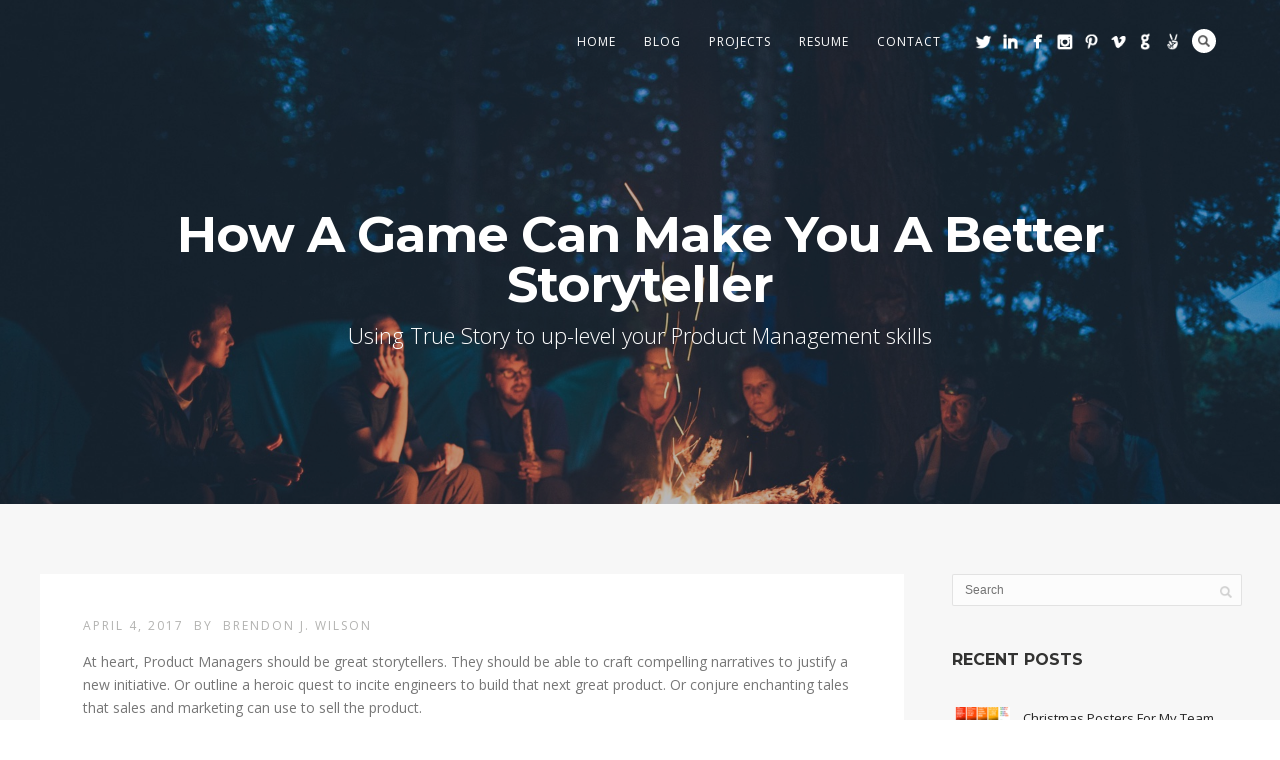

--- FILE ---
content_type: text/html; charset=UTF-8
request_url: https://www.brendonwilson.com/blog/2017/04/04/how-a-game-can-make-you-a-better-storyteller/comment-page-1/
body_size: 16658
content:
<!DOCTYPE html>
<html lang="en-US">
<head>
<meta http-equiv="Content-Type" content="text/html; charset=UTF-8" />

<!-- facebook meta tag for image -->
<meta property="og:image" content="https://www.brendonwilson.com/wp-content/uploads/2017/03/truestory-cover.jpeg"/>
<!-- Google+ meta tag for image -->
<meta itemprop="image" content="https://www.brendonwilson.com/wp-content/uploads/2017/03/truestory-cover.jpeg">


<!-- Mobile Devices Viewport Resset-->
<meta name="viewport" content="width=device-width, initial-scale=1.0, maximum-scale=1">
<meta name="apple-mobile-web-app-capable" content="yes">
<!-- <meta name="viewport" content="initial-scale=1.0, user-scalable=1" /> -->





<link rel="alternate" type="application/rss+xml" title="www.brendonwilson.com RSS" href="https://www.brendonwilson.com/feed/" />
<link rel="pingback" href="https://www.brendonwilson.com/xmlrpc.php" />
<link rel="shortcut icon" type="image/x-icon" href="https://www.brendonwilson.com/wp-content/uploads/2015/03/favicon.ico" />

<!--[if lt IE 9]>
<script src="https://www.brendonwilson.com/wp-content/themes/thestory/js/html5shiv.js"></script>
<![endif]-->

<title>How A Game Can Make You A Better Storyteller | www.brendonwilson.com</title>
<meta name='robots' content='max-image-preview:large' />
	<style>img:is([sizes="auto" i], [sizes^="auto," i]) { contain-intrinsic-size: 3000px 1500px }</style>
	<link rel='dns-prefetch' href='//www.youtube.com' />
<link rel='dns-prefetch' href='//www.googletagmanager.com' />
<link rel='dns-prefetch' href='//fonts.googleapis.com' />
<link rel="alternate" type="application/rss+xml" title="www.brendonwilson.com &raquo; Feed" href="https://www.brendonwilson.com/feed/" />
<link rel="alternate" type="application/rss+xml" title="www.brendonwilson.com &raquo; Comments Feed" href="https://www.brendonwilson.com/comments/feed/" />
<link rel="alternate" type="application/rss+xml" title="www.brendonwilson.com &raquo; How A Game Can Make You A Better Storyteller Comments Feed" href="https://www.brendonwilson.com/blog/2017/04/04/how-a-game-can-make-you-a-better-storyteller/feed/" />
<script type="text/javascript">
/* <![CDATA[ */
window._wpemojiSettings = {"baseUrl":"https:\/\/s.w.org\/images\/core\/emoji\/15.0.3\/72x72\/","ext":".png","svgUrl":"https:\/\/s.w.org\/images\/core\/emoji\/15.0.3\/svg\/","svgExt":".svg","source":{"concatemoji":"https:\/\/www.brendonwilson.com\/wp-includes\/js\/wp-emoji-release.min.js?ver=6.7.1"}};
/*! This file is auto-generated */
!function(i,n){var o,s,e;function c(e){try{var t={supportTests:e,timestamp:(new Date).valueOf()};sessionStorage.setItem(o,JSON.stringify(t))}catch(e){}}function p(e,t,n){e.clearRect(0,0,e.canvas.width,e.canvas.height),e.fillText(t,0,0);var t=new Uint32Array(e.getImageData(0,0,e.canvas.width,e.canvas.height).data),r=(e.clearRect(0,0,e.canvas.width,e.canvas.height),e.fillText(n,0,0),new Uint32Array(e.getImageData(0,0,e.canvas.width,e.canvas.height).data));return t.every(function(e,t){return e===r[t]})}function u(e,t,n){switch(t){case"flag":return n(e,"\ud83c\udff3\ufe0f\u200d\u26a7\ufe0f","\ud83c\udff3\ufe0f\u200b\u26a7\ufe0f")?!1:!n(e,"\ud83c\uddfa\ud83c\uddf3","\ud83c\uddfa\u200b\ud83c\uddf3")&&!n(e,"\ud83c\udff4\udb40\udc67\udb40\udc62\udb40\udc65\udb40\udc6e\udb40\udc67\udb40\udc7f","\ud83c\udff4\u200b\udb40\udc67\u200b\udb40\udc62\u200b\udb40\udc65\u200b\udb40\udc6e\u200b\udb40\udc67\u200b\udb40\udc7f");case"emoji":return!n(e,"\ud83d\udc26\u200d\u2b1b","\ud83d\udc26\u200b\u2b1b")}return!1}function f(e,t,n){var r="undefined"!=typeof WorkerGlobalScope&&self instanceof WorkerGlobalScope?new OffscreenCanvas(300,150):i.createElement("canvas"),a=r.getContext("2d",{willReadFrequently:!0}),o=(a.textBaseline="top",a.font="600 32px Arial",{});return e.forEach(function(e){o[e]=t(a,e,n)}),o}function t(e){var t=i.createElement("script");t.src=e,t.defer=!0,i.head.appendChild(t)}"undefined"!=typeof Promise&&(o="wpEmojiSettingsSupports",s=["flag","emoji"],n.supports={everything:!0,everythingExceptFlag:!0},e=new Promise(function(e){i.addEventListener("DOMContentLoaded",e,{once:!0})}),new Promise(function(t){var n=function(){try{var e=JSON.parse(sessionStorage.getItem(o));if("object"==typeof e&&"number"==typeof e.timestamp&&(new Date).valueOf()<e.timestamp+604800&&"object"==typeof e.supportTests)return e.supportTests}catch(e){}return null}();if(!n){if("undefined"!=typeof Worker&&"undefined"!=typeof OffscreenCanvas&&"undefined"!=typeof URL&&URL.createObjectURL&&"undefined"!=typeof Blob)try{var e="postMessage("+f.toString()+"("+[JSON.stringify(s),u.toString(),p.toString()].join(",")+"));",r=new Blob([e],{type:"text/javascript"}),a=new Worker(URL.createObjectURL(r),{name:"wpTestEmojiSupports"});return void(a.onmessage=function(e){c(n=e.data),a.terminate(),t(n)})}catch(e){}c(n=f(s,u,p))}t(n)}).then(function(e){for(var t in e)n.supports[t]=e[t],n.supports.everything=n.supports.everything&&n.supports[t],"flag"!==t&&(n.supports.everythingExceptFlag=n.supports.everythingExceptFlag&&n.supports[t]);n.supports.everythingExceptFlag=n.supports.everythingExceptFlag&&!n.supports.flag,n.DOMReady=!1,n.readyCallback=function(){n.DOMReady=!0}}).then(function(){return e}).then(function(){var e;n.supports.everything||(n.readyCallback(),(e=n.source||{}).concatemoji?t(e.concatemoji):e.wpemoji&&e.twemoji&&(t(e.twemoji),t(e.wpemoji)))}))}((window,document),window._wpemojiSettings);
/* ]]> */
</script>
<style id='wp-emoji-styles-inline-css' type='text/css'>

	img.wp-smiley, img.emoji {
		display: inline !important;
		border: none !important;
		box-shadow: none !important;
		height: 1em !important;
		width: 1em !important;
		margin: 0 0.07em !important;
		vertical-align: -0.1em !important;
		background: none !important;
		padding: 0 !important;
	}
</style>
<link rel='stylesheet' id='wp-block-library-css' href='https://www.brendonwilson.com/wp-includes/css/dist/block-library/style.min.css?ver=6.7.1' type='text/css' media='all' />
<style id='classic-theme-styles-inline-css' type='text/css'>
/*! This file is auto-generated */
.wp-block-button__link{color:#fff;background-color:#32373c;border-radius:9999px;box-shadow:none;text-decoration:none;padding:calc(.667em + 2px) calc(1.333em + 2px);font-size:1.125em}.wp-block-file__button{background:#32373c;color:#fff;text-decoration:none}
</style>
<style id='global-styles-inline-css' type='text/css'>
:root{--wp--preset--aspect-ratio--square: 1;--wp--preset--aspect-ratio--4-3: 4/3;--wp--preset--aspect-ratio--3-4: 3/4;--wp--preset--aspect-ratio--3-2: 3/2;--wp--preset--aspect-ratio--2-3: 2/3;--wp--preset--aspect-ratio--16-9: 16/9;--wp--preset--aspect-ratio--9-16: 9/16;--wp--preset--color--black: #000000;--wp--preset--color--cyan-bluish-gray: #abb8c3;--wp--preset--color--white: #ffffff;--wp--preset--color--pale-pink: #f78da7;--wp--preset--color--vivid-red: #cf2e2e;--wp--preset--color--luminous-vivid-orange: #ff6900;--wp--preset--color--luminous-vivid-amber: #fcb900;--wp--preset--color--light-green-cyan: #7bdcb5;--wp--preset--color--vivid-green-cyan: #00d084;--wp--preset--color--pale-cyan-blue: #8ed1fc;--wp--preset--color--vivid-cyan-blue: #0693e3;--wp--preset--color--vivid-purple: #9b51e0;--wp--preset--gradient--vivid-cyan-blue-to-vivid-purple: linear-gradient(135deg,rgba(6,147,227,1) 0%,rgb(155,81,224) 100%);--wp--preset--gradient--light-green-cyan-to-vivid-green-cyan: linear-gradient(135deg,rgb(122,220,180) 0%,rgb(0,208,130) 100%);--wp--preset--gradient--luminous-vivid-amber-to-luminous-vivid-orange: linear-gradient(135deg,rgba(252,185,0,1) 0%,rgba(255,105,0,1) 100%);--wp--preset--gradient--luminous-vivid-orange-to-vivid-red: linear-gradient(135deg,rgba(255,105,0,1) 0%,rgb(207,46,46) 100%);--wp--preset--gradient--very-light-gray-to-cyan-bluish-gray: linear-gradient(135deg,rgb(238,238,238) 0%,rgb(169,184,195) 100%);--wp--preset--gradient--cool-to-warm-spectrum: linear-gradient(135deg,rgb(74,234,220) 0%,rgb(151,120,209) 20%,rgb(207,42,186) 40%,rgb(238,44,130) 60%,rgb(251,105,98) 80%,rgb(254,248,76) 100%);--wp--preset--gradient--blush-light-purple: linear-gradient(135deg,rgb(255,206,236) 0%,rgb(152,150,240) 100%);--wp--preset--gradient--blush-bordeaux: linear-gradient(135deg,rgb(254,205,165) 0%,rgb(254,45,45) 50%,rgb(107,0,62) 100%);--wp--preset--gradient--luminous-dusk: linear-gradient(135deg,rgb(255,203,112) 0%,rgb(199,81,192) 50%,rgb(65,88,208) 100%);--wp--preset--gradient--pale-ocean: linear-gradient(135deg,rgb(255,245,203) 0%,rgb(182,227,212) 50%,rgb(51,167,181) 100%);--wp--preset--gradient--electric-grass: linear-gradient(135deg,rgb(202,248,128) 0%,rgb(113,206,126) 100%);--wp--preset--gradient--midnight: linear-gradient(135deg,rgb(2,3,129) 0%,rgb(40,116,252) 100%);--wp--preset--font-size--small: 13px;--wp--preset--font-size--medium: 20px;--wp--preset--font-size--large: 36px;--wp--preset--font-size--x-large: 42px;--wp--preset--font-family--inter: "Inter", sans-serif;--wp--preset--font-family--cardo: Cardo;--wp--preset--spacing--20: 0.44rem;--wp--preset--spacing--30: 0.67rem;--wp--preset--spacing--40: 1rem;--wp--preset--spacing--50: 1.5rem;--wp--preset--spacing--60: 2.25rem;--wp--preset--spacing--70: 3.38rem;--wp--preset--spacing--80: 5.06rem;--wp--preset--shadow--natural: 6px 6px 9px rgba(0, 0, 0, 0.2);--wp--preset--shadow--deep: 12px 12px 50px rgba(0, 0, 0, 0.4);--wp--preset--shadow--sharp: 6px 6px 0px rgba(0, 0, 0, 0.2);--wp--preset--shadow--outlined: 6px 6px 0px -3px rgba(255, 255, 255, 1), 6px 6px rgba(0, 0, 0, 1);--wp--preset--shadow--crisp: 6px 6px 0px rgba(0, 0, 0, 1);}:where(.is-layout-flex){gap: 0.5em;}:where(.is-layout-grid){gap: 0.5em;}body .is-layout-flex{display: flex;}.is-layout-flex{flex-wrap: wrap;align-items: center;}.is-layout-flex > :is(*, div){margin: 0;}body .is-layout-grid{display: grid;}.is-layout-grid > :is(*, div){margin: 0;}:where(.wp-block-columns.is-layout-flex){gap: 2em;}:where(.wp-block-columns.is-layout-grid){gap: 2em;}:where(.wp-block-post-template.is-layout-flex){gap: 1.25em;}:where(.wp-block-post-template.is-layout-grid){gap: 1.25em;}.has-black-color{color: var(--wp--preset--color--black) !important;}.has-cyan-bluish-gray-color{color: var(--wp--preset--color--cyan-bluish-gray) !important;}.has-white-color{color: var(--wp--preset--color--white) !important;}.has-pale-pink-color{color: var(--wp--preset--color--pale-pink) !important;}.has-vivid-red-color{color: var(--wp--preset--color--vivid-red) !important;}.has-luminous-vivid-orange-color{color: var(--wp--preset--color--luminous-vivid-orange) !important;}.has-luminous-vivid-amber-color{color: var(--wp--preset--color--luminous-vivid-amber) !important;}.has-light-green-cyan-color{color: var(--wp--preset--color--light-green-cyan) !important;}.has-vivid-green-cyan-color{color: var(--wp--preset--color--vivid-green-cyan) !important;}.has-pale-cyan-blue-color{color: var(--wp--preset--color--pale-cyan-blue) !important;}.has-vivid-cyan-blue-color{color: var(--wp--preset--color--vivid-cyan-blue) !important;}.has-vivid-purple-color{color: var(--wp--preset--color--vivid-purple) !important;}.has-black-background-color{background-color: var(--wp--preset--color--black) !important;}.has-cyan-bluish-gray-background-color{background-color: var(--wp--preset--color--cyan-bluish-gray) !important;}.has-white-background-color{background-color: var(--wp--preset--color--white) !important;}.has-pale-pink-background-color{background-color: var(--wp--preset--color--pale-pink) !important;}.has-vivid-red-background-color{background-color: var(--wp--preset--color--vivid-red) !important;}.has-luminous-vivid-orange-background-color{background-color: var(--wp--preset--color--luminous-vivid-orange) !important;}.has-luminous-vivid-amber-background-color{background-color: var(--wp--preset--color--luminous-vivid-amber) !important;}.has-light-green-cyan-background-color{background-color: var(--wp--preset--color--light-green-cyan) !important;}.has-vivid-green-cyan-background-color{background-color: var(--wp--preset--color--vivid-green-cyan) !important;}.has-pale-cyan-blue-background-color{background-color: var(--wp--preset--color--pale-cyan-blue) !important;}.has-vivid-cyan-blue-background-color{background-color: var(--wp--preset--color--vivid-cyan-blue) !important;}.has-vivid-purple-background-color{background-color: var(--wp--preset--color--vivid-purple) !important;}.has-black-border-color{border-color: var(--wp--preset--color--black) !important;}.has-cyan-bluish-gray-border-color{border-color: var(--wp--preset--color--cyan-bluish-gray) !important;}.has-white-border-color{border-color: var(--wp--preset--color--white) !important;}.has-pale-pink-border-color{border-color: var(--wp--preset--color--pale-pink) !important;}.has-vivid-red-border-color{border-color: var(--wp--preset--color--vivid-red) !important;}.has-luminous-vivid-orange-border-color{border-color: var(--wp--preset--color--luminous-vivid-orange) !important;}.has-luminous-vivid-amber-border-color{border-color: var(--wp--preset--color--luminous-vivid-amber) !important;}.has-light-green-cyan-border-color{border-color: var(--wp--preset--color--light-green-cyan) !important;}.has-vivid-green-cyan-border-color{border-color: var(--wp--preset--color--vivid-green-cyan) !important;}.has-pale-cyan-blue-border-color{border-color: var(--wp--preset--color--pale-cyan-blue) !important;}.has-vivid-cyan-blue-border-color{border-color: var(--wp--preset--color--vivid-cyan-blue) !important;}.has-vivid-purple-border-color{border-color: var(--wp--preset--color--vivid-purple) !important;}.has-vivid-cyan-blue-to-vivid-purple-gradient-background{background: var(--wp--preset--gradient--vivid-cyan-blue-to-vivid-purple) !important;}.has-light-green-cyan-to-vivid-green-cyan-gradient-background{background: var(--wp--preset--gradient--light-green-cyan-to-vivid-green-cyan) !important;}.has-luminous-vivid-amber-to-luminous-vivid-orange-gradient-background{background: var(--wp--preset--gradient--luminous-vivid-amber-to-luminous-vivid-orange) !important;}.has-luminous-vivid-orange-to-vivid-red-gradient-background{background: var(--wp--preset--gradient--luminous-vivid-orange-to-vivid-red) !important;}.has-very-light-gray-to-cyan-bluish-gray-gradient-background{background: var(--wp--preset--gradient--very-light-gray-to-cyan-bluish-gray) !important;}.has-cool-to-warm-spectrum-gradient-background{background: var(--wp--preset--gradient--cool-to-warm-spectrum) !important;}.has-blush-light-purple-gradient-background{background: var(--wp--preset--gradient--blush-light-purple) !important;}.has-blush-bordeaux-gradient-background{background: var(--wp--preset--gradient--blush-bordeaux) !important;}.has-luminous-dusk-gradient-background{background: var(--wp--preset--gradient--luminous-dusk) !important;}.has-pale-ocean-gradient-background{background: var(--wp--preset--gradient--pale-ocean) !important;}.has-electric-grass-gradient-background{background: var(--wp--preset--gradient--electric-grass) !important;}.has-midnight-gradient-background{background: var(--wp--preset--gradient--midnight) !important;}.has-small-font-size{font-size: var(--wp--preset--font-size--small) !important;}.has-medium-font-size{font-size: var(--wp--preset--font-size--medium) !important;}.has-large-font-size{font-size: var(--wp--preset--font-size--large) !important;}.has-x-large-font-size{font-size: var(--wp--preset--font-size--x-large) !important;}
:where(.wp-block-post-template.is-layout-flex){gap: 1.25em;}:where(.wp-block-post-template.is-layout-grid){gap: 1.25em;}
:where(.wp-block-columns.is-layout-flex){gap: 2em;}:where(.wp-block-columns.is-layout-grid){gap: 2em;}
:root :where(.wp-block-pullquote){font-size: 1.5em;line-height: 1.6;}
</style>
<link rel='stylesheet' id='woocommerce-layout-css' href='https://www.brendonwilson.com/wp-content/plugins/woocommerce/assets/css/woocommerce-layout.css?ver=9.4.3' type='text/css' media='all' />
<link rel='stylesheet' id='woocommerce-smallscreen-css' href='https://www.brendonwilson.com/wp-content/plugins/woocommerce/assets/css/woocommerce-smallscreen.css?ver=9.4.3' type='text/css' media='only screen and (max-width: 768px)' />
<style id='woocommerce-inline-inline-css' type='text/css'>
.woocommerce form .form-row .required { visibility: visible; }
</style>
<link rel='stylesheet' id='wp-syntax-css-css' href='https://www.brendonwilson.com/wp-content/plugins/wp-syntax/css/wp-syntax.css?ver=1.2' type='text/css' media='all' />
<link rel='stylesheet' id='pexeto-font-0-css' href='//fonts.googleapis.com/css?family=Open+Sans%3A400%2C300%2C400italic%2C700&#038;ver=6.7.1' type='text/css' media='all' />
<link rel='stylesheet' id='pexeto-font-1-css' href='//fonts.googleapis.com/css?family=Montserrat%3A400%2C700&#038;ver=6.7.1' type='text/css' media='all' />
<link rel='stylesheet' id='pexeto-pretty-photo-css' href='https://www.brendonwilson.com/wp-content/themes/thestory/css/prettyPhoto.css?ver=1.9.14' type='text/css' media='all' />
<link rel='stylesheet' id='pexeto-woocommerce-css' href='https://www.brendonwilson.com/wp-content/themes/thestory/css/woocommerce.css?ver=1.9.14' type='text/css' media='all' />
<link rel='stylesheet' id='pexeto-stylesheet-css' href='https://www.brendonwilson.com/wp-content/themes/thestory/style.css?ver=1.9.14' type='text/css' media='all' />
<style id='pexeto-stylesheet-inline-css' type='text/css'>
button, .button , input[type="submit"], input[type="button"], 
								#submit, .left-arrow:hover,.right-arrow:hover, .ps-left-arrow:hover, 
								.ps-right-arrow:hover, .cs-arrows:hover,.nivo-nextNav:hover, .nivo-prevNav:hover,
								.scroll-to-top:hover, .services-icon .img-container, .services-thumbnail h3:after,
								.pg-pagination a.current, .pg-pagination a:hover, #content-container .wp-pagenavi span.current, 
								#content-container .wp-pagenavi a:hover, #blog-pagination a:hover,
								.pg-item h2:after, .pc-item h2:after, .ps-icon, .ps-left-arrow:hover, .ps-right-arrow:hover,
								.pc-next:hover, .pc-prev:hover, .pc-wrapper .icon-circle, .pg-item .icon-circle, .qg-img .icon-circle,
								.ts-arrow:hover, .section-light .section-title:before, .section-light2 .section-title:after,
								.section-light-bg .section-title:after, .section-dark .section-title:after,
								.woocommerce .widget_price_filter .ui-slider .ui-slider-range,
								.woocommerce-page .widget_price_filter .ui-slider .ui-slider-range, 
								.controlArrow.prev:hover,.controlArrow.next:hover, .pex-woo-cart-num,
								.woocommerce span.onsale, .woocommerce-page span.onsale.woocommerce nav.woocommerce-pagination ul li span.current, .woocommerce-page nav.woocommerce-pagination ul li span.current,
								.woocommerce #content nav.woocommerce-pagination ul li span.current, .woocommerce-page #content nav.woocommerce-pagination ul li span.current,
								.woocommerce #content nav.woocommerce-pagination ul li span.current, .woocommerce-page #content nav.woocommerce-pagination ul li span.current,
								.woocommerce nav.woocommerce-pagination ul li a:hover, .woocommerce-page nav.woocommerce-pagination ul li a:hover,
								.woocommerce #content nav.woocommerce-pagination ul li a:hover, .woocommerce-page #content nav.woocommerce-pagination ul li a:hover,
								.woocommerce nav.woocommerce-pagination ul li a:focus, .woocommerce-page nav.woocommerce-pagination ul li a:focus,
								.woocommerce #content nav.woocommerce-pagination ul li a:focus, .woocommerce-page #content nav.woocommerce-pagination ul li a:focus,
								.pt-highlight .pt-title{background-color:#208fbe;}a, a:hover, .post-info a:hover, .read-more, .footer-widgets a:hover, .comment-info .reply,
								.comment-info .reply a, .comment-info, .post-title a:hover, .post-tags a, .format-aside aside a:hover,
								.testimonials-details a, .lp-title a:hover, .woocommerce .star-rating, .woocommerce-page .star-rating,
								.woocommerce .star-rating:before, .woocommerce-page .star-rating:before, .tabs .current a,
								#wp-calendar tbody td a, .widget_nav_menu li.current-menu-item > a, .archive-page a:hover, .woocommerce-MyAccount-navigation li.is-active a{color:#208fbe;}.accordion-title.current, .read-more, .bypostauthor, .sticky,
								.pg-cat-filter a.current{border-color:#208fbe;}.pg-element-loading .icon-circle:after{border-top-color:#208fbe;}#logo-container img{width:200px; }.widget_twitter div {
	padding:0;
}

.widget_twitter .twitter-avatar {
	margin-bottom:10px;
}

.widget_twitter ul li {
	margin-bottom:5px;
}

.widget_twitter .follow-button,
.widget_twitter .xavisys-link {
	margin:0 10px 10px 25px;
}

.widget_twitter .entry-meta {
	display:block;
	font-size:80%;
}

.widget_twitter .intent-meta a {
	background: url(/wp-content/uploads/blog/everything-spritev2.png); /** from Twitter resources */
	display: inline-block;
	height: 16px;
	text-indent: -9999px;
	width: 16px;
}
.widget_twitter .intent-meta a.in-reply-to {
	background-position: 0 center;
}
.widget_twitter .intent-meta a:hover.in-reply-to {
	background-position: -16px center;
}
.widget_twitter .intent-meta a.favorite {
	background-position: -32px center;
}
.widget_twitter .intent-meta a:hover.favorite {
	background-position: -48px center;
}
.widget_twitter .intent-meta a.retweet {
	background-position: -80px center;
}
.widget_twitter .intent-meta a:hover.retweet {
	background-position: -96px center;
}

</style>
<!--[if lte IE 8]>
<link rel='stylesheet' id='pexeto-ie8-css' href='https://www.brendonwilson.com/wp-content/themes/thestory/css/style_ie8.css?ver=1.9.14' type='text/css' media='all' />
<![endif]-->
<link rel='stylesheet' id='wp-pagenavi-css' href='https://www.brendonwilson.com/wp-content/plugins/wp-pagenavi/pagenavi-css.css?ver=2.70' type='text/css' media='all' />
<script type="text/javascript" src="https://www.brendonwilson.com/wp-includes/js/jquery/jquery.min.js?ver=3.7.1" id="jquery-core-js"></script>
<script type="text/javascript" src="https://www.brendonwilson.com/wp-includes/js/jquery/jquery-migrate.min.js?ver=3.4.1" id="jquery-migrate-js"></script>
<script type="text/javascript" src="https://www.brendonwilson.com/wp-content/plugins/woocommerce/assets/js/jquery-blockui/jquery.blockUI.min.js?ver=2.7.0-wc.9.4.3" id="jquery-blockui-js" defer="defer" data-wp-strategy="defer"></script>
<script type="text/javascript" id="wc-add-to-cart-js-extra">
/* <![CDATA[ */
var wc_add_to_cart_params = {"ajax_url":"\/wp-admin\/admin-ajax.php","wc_ajax_url":"\/?wc-ajax=%%endpoint%%","i18n_view_cart":"View cart","cart_url":"https:\/\/www.brendonwilson.com","is_cart":"","cart_redirect_after_add":"no"};
/* ]]> */
</script>
<script type="text/javascript" src="https://www.brendonwilson.com/wp-content/plugins/woocommerce/assets/js/frontend/add-to-cart.min.js?ver=9.4.3" id="wc-add-to-cart-js" defer="defer" data-wp-strategy="defer"></script>
<script type="text/javascript" src="https://www.brendonwilson.com/wp-content/plugins/woocommerce/assets/js/js-cookie/js.cookie.min.js?ver=2.1.4-wc.9.4.3" id="js-cookie-js" defer="defer" data-wp-strategy="defer"></script>
<script type="text/javascript" id="woocommerce-js-extra">
/* <![CDATA[ */
var woocommerce_params = {"ajax_url":"\/wp-admin\/admin-ajax.php","wc_ajax_url":"\/?wc-ajax=%%endpoint%%"};
/* ]]> */
</script>
<script type="text/javascript" src="https://www.brendonwilson.com/wp-content/plugins/woocommerce/assets/js/frontend/woocommerce.min.js?ver=9.4.3" id="woocommerce-js" defer="defer" data-wp-strategy="defer"></script>

<!-- Google tag (gtag.js) snippet added by Site Kit -->

<!-- Google Analytics snippet added by Site Kit -->
<script type="text/javascript" src="https://www.googletagmanager.com/gtag/js?id=GT-WVJGWX5" id="google_gtagjs-js" async></script>
<script type="text/javascript" id="google_gtagjs-js-after">
/* <![CDATA[ */
window.dataLayer = window.dataLayer || [];function gtag(){dataLayer.push(arguments);}
gtag("set","linker",{"domains":["www.brendonwilson.com"]});
gtag("js", new Date());
gtag("set", "developer_id.dZTNiMT", true);
gtag("config", "GT-WVJGWX5");
/* ]]> */
</script>

<!-- End Google tag (gtag.js) snippet added by Site Kit -->
<link rel="https://api.w.org/" href="https://www.brendonwilson.com/wp-json/" /><link rel="alternate" title="JSON" type="application/json" href="https://www.brendonwilson.com/wp-json/wp/v2/posts/1792" /><link rel="EditURI" type="application/rsd+xml" title="RSD" href="https://www.brendonwilson.com/xmlrpc.php?rsd" />
<meta name="generator" content="WordPress 6.7.1" />
<meta name="generator" content="WooCommerce 9.4.3" />
<link rel="canonical" href="https://www.brendonwilson.com/blog/2017/04/04/how-a-game-can-make-you-a-better-storyteller/comment-page-1/#comments" />
<link rel='shortlink' href='https://www.brendonwilson.com/?p=1792' />
<link rel="alternate" title="oEmbed (JSON)" type="application/json+oembed" href="https://www.brendonwilson.com/wp-json/oembed/1.0/embed?url=https%3A%2F%2Fwww.brendonwilson.com%2Fblog%2F2017%2F04%2F04%2Fhow-a-game-can-make-you-a-better-storyteller%2F" />
<link rel="alternate" title="oEmbed (XML)" type="text/xml+oembed" href="https://www.brendonwilson.com/wp-json/oembed/1.0/embed?url=https%3A%2F%2Fwww.brendonwilson.com%2Fblog%2F2017%2F04%2F04%2Fhow-a-game-can-make-you-a-better-storyteller%2F&#038;format=xml" />
<meta name="generator" content="Site Kit by Google 1.141.0" /><!-- styles for Simple Google Map -->
<style type='text/css'>
#SGM {width:100%; height:300px;}#SGM .infoWindow {line-height:13px; font-size:10px;}#SGM input {margin:4px 4px 0 0; font-size:10px;}#SGM input.text {border:solid 1px #ccc; background-color:#fff; padding:2px;}
</style>
<!-- end styles for Simple Google Map -->
	<noscript><style>.woocommerce-product-gallery{ opacity: 1 !important; }</style></noscript>
	<style type="text/css">.recentcomments a{display:inline !important;padding:0 !important;margin:0 !important;}</style><style class='wp-fonts-local' type='text/css'>
@font-face{font-family:Inter;font-style:normal;font-weight:300 900;font-display:fallback;src:url('https://www.brendonwilson.com/wp-content/plugins/woocommerce/assets/fonts/Inter-VariableFont_slnt,wght.woff2') format('woff2');font-stretch:normal;}
@font-face{font-family:Cardo;font-style:normal;font-weight:400;font-display:fallback;src:url('https://www.brendonwilson.com/wp-content/plugins/woocommerce/assets/fonts/cardo_normal_400.woff2') format('woff2');}
</style>

</head>
<body class="post-template-default single single-post postid-1792 single-format-standard theme-thestory woocommerce-no-js fixed-header no-slider no-title icons-style-light large-header parallax-header">
<div id="main-container" >
	<div  class="page-wrapper" >
		<!--HEADER -->
				<div class="header-wrapper" >

		<div class="full-bg-image" style="background-image:url(https://www.brendonwilson.com/wp-content/uploads/2017/03/truestory-cover.jpeg); opacity:0.7; filter: alpha(opacity=70);"></div>		<header id="header">
			<div class="section-boxed section-header">
						<div id="logo-container">
								<a href="https://www.brendonwilson.com/"><img src="https://www.brendonwilson.com/wp-content/uploads/2014/07/logo.png" alt="www.brendonwilson.com" /></a>
			</div>	

			
			<div class="mobile-nav">
				<span class="mob-nav-btn">Menu</span>
			</div>
	 		<nav class="navigation-container">
				<div id="menu" class="nav-menu">
				<ul id="menu-main-menu" class="menu-ul"><li id="menu-item-1363" class="menu-item menu-item-type-custom menu-item-object-custom menu-item-home menu-item-1363"><a href="http://www.brendonwilson.com/">Home</a></li>
<li id="menu-item-1392" class="menu-item menu-item-type-post_type menu-item-object-page menu-item-1392"><a href="https://www.brendonwilson.com/blog/">Blog</a></li>
<li id="menu-item-1644" class="menu-item menu-item-type-post_type menu-item-object-page menu-item-has-children menu-item-1644"><a href="https://www.brendonwilson.com/projects/">Projects</a>
<ul class="sub-menu">
	<li id="menu-item-1718" class="menu-item menu-item-type-post_type menu-item-object-page menu-item-1718"><a href="https://www.brendonwilson.com/projects/pgp-global-directory-opensearch-plugin/">OpenPGP Search</a></li>
	<li id="menu-item-1727" class="menu-item menu-item-type-post_type menu-item-object-page menu-item-1727"><a href="https://www.brendonwilson.com/projects/barcode-recognition/">Scannerfly</a></li>
	<li id="menu-item-1724" class="menu-item menu-item-type-post_type menu-item-object-page menu-item-1724"><a href="https://www.brendonwilson.com/projects/scalemaster/">ScaleMaster</a></li>
	<li id="menu-item-1645" class="menu-item menu-item-type-post_type menu-item-object-page menu-item-1645"><a href="https://www.brendonwilson.com/projects/jxta-book/">JXTA Book</a></li>
	<li id="menu-item-1646" class="menu-item menu-item-type-post_type menu-item-object-page menu-item-1646"><a href="https://www.brendonwilson.com/projects/remote/">Robot Simulator</a></li>
	<li id="menu-item-1647" class="menu-item menu-item-type-post_type menu-item-object-page menu-item-1647"><a href="https://www.brendonwilson.com/projects/park-village-people-cd/">Park Village People</a></li>
</ul>
</li>
<li id="menu-item-1379" class="menu-item menu-item-type-post_type menu-item-object-page menu-item-has-children menu-item-1379"><a href="https://www.brendonwilson.com/resume/">Resume</a>
<ul class="sub-menu">
	<li id="menu-item-1650" class="menu-item menu-item-type-custom menu-item-object-custom menu-item-1650"><a href="/wp-content/uploads/resume/BrendonWilsonResume.pdf">Download Resume</a></li>
	<li id="menu-item-1622" class="menu-item menu-item-type-post_type menu-item-object-page menu-item-1622"><a href="https://www.brendonwilson.com/resume/samples/">View Samples</a></li>
</ul>
</li>
<li id="menu-item-1366" class="menu-item menu-item-type-post_type menu-item-object-page menu-item-1366"><a href="https://www.brendonwilson.com/contact/">Contact</a></li>
</ul>				</div>
				
				<div class="header-buttons">
							<div class="pex-woo-cart-btn-wrap">
				<div class="pex-woo-cart-btn ">
					<div class="pex-woo-cart-num" data-num="0">
						0					</div>
				</div>
				<div class="pex-woo-cart-holder">
					<div class="pex-woo-cart">
						

	<p class="woocommerce-mini-cart__empty-message">No products in the cart.</p>


					</div>
				</div>
			</div>
			<div class="header-search">
						<div class="search-wrapper">
	<form role="search" method="get" class="searchform" action="https://www.brendonwilson.com" >
		<input type="text" name="s" class="search-input placeholder"  placeholder="Search" />
		<input type="submit" value="" class="search-button"/>
	</form>
</div>
					<a href="#" class="header-search-btn">Search</a></div>
					<div class="social-profiles"><ul class="social-icons">
		<li>
		<a href="https://twitter.com/brendonjwilson" target="_blank" >
			<div>
				<img src="https://www.brendonwilson.com/wp-content/themes/thestory/images/icons_white/twitter.png" />
			</div>
		</a>
	</li>
		<li>
		<a href="https://www.linkedin.com/in/brendonwilson" target="_blank" >
			<div>
				<img src="https://www.brendonwilson.com/wp-content/themes/thestory/images/icons_white/linkedin.png" />
			</div>
		</a>
	</li>
		<li>
		<a href="http://facebook.com/brendonwilson" target="_blank" >
			<div>
				<img src="https://www.brendonwilson.com/wp-content/themes/thestory/images/icons_white/facebook.png" />
			</div>
		</a>
	</li>
		<li>
		<a href="https://www.instagram.com/brendonjwilson/" target="_blank" >
			<div>
				<img src="https://www.brendonwilson.com/wp-content/themes/thestory/images/icons_white/instagram.png" />
			</div>
		</a>
	</li>
		<li>
		<a href="http://pinterest.com/brendonjwilson/" target="_blank" >
			<div>
				<img src="https://www.brendonwilson.com/wp-content/themes/thestory/images/icons_white/pinterest.png" />
			</div>
		</a>
	</li>
		<li>
		<a href="http://vimeo.com/brendonjwilson" target="_blank" >
			<div>
				<img src="https://www.brendonwilson.com/wp-content/themes/thestory/images/icons_white/vimeo.png" />
			</div>
		</a>
	</li>
		<li>
		<a href="https://github.com/brendonjwilson" target="_blank" >
			<div>
				<img src="https://www.brendonwilson.com/wp-content/themes/thestory/images/icons_white/github.png" />
			</div>
		</a>
	</li>
		<li>
		<a href="https://angel.co/brendonjwilson" target="_blank"  title="AngelList">
			<div>
				<img src="https://www.brendonwilson.com/wp-content/uploads/2017/07/angellist-64-white.png" />
			</div>
		</a>
	</li>
		</ul></div>
					</div>
			</nav>

				
			<div class="clear"></div>       
			<div id="navigation-line"></div>
		</div>
		</header><!-- end #header -->
	<div class="page-title-wrapper"><div class="page-title">
		<div class="content-boxed">
			<h1>How A Game Can Make You A Better Storyteller</h1>
			<span class="page-subtitle">Using True Story to up-level your Product Management skills</span>		</div>
	</div>
</div>

</div>
<div id="content-container" class="content-boxed layout-right">
<div id="content" class="content">
<article id="post-1792" class="blog-single-post theme-post-entry post-1792 post type-post status-publish format-standard has-post-thumbnail hentry category-product-management">


<div class="post-content no-thumbnail">


	<div class="post-info top">
		<span class="post-type-icon-wrap"><span class="post-type-icon"></span></span>
					<span class="post-date">
				<time class="entry-date published" datetime="2017-04-04T12:42:54-07:00">April 4, 2017</time><time class="updated" datetime="2017-04-07T08:37:42-07:00">April 7, 2017</time>				
			</span>	
					<span class="no-caps post-autor vcard author">
				&nbsp;by  
				<a class="url fn n" href="https://www.brendonwilson.com/blog/author/brendon-j-wilson/">
					Brendon J. Wilson				</a>
			</span>
		
			</div>
	<div class="clear"></div>




	<div class="post-content-content">

	<div class="entry-content"><p>At heart, Product Managers should be great storytellers. They should be able to craft compelling narratives to justify a new initiative. Or outline a heroic quest to incite engineers to build that next great product. Or conjure enchanting tales that sales and marketing can use to sell the product.</p>
<p>Not everyone can spin a tale that makes their audience lean forward in anticipation. Storytelling is a muscle, one that requires constant workouts.</p>
<h1>Enter True Story</h1>
<p>A longtime friend, <a href="https://kevnull.com/">Kevin Cheng</a>, introduced me to a card game called <a href="http://truestorytime.org/game/">True Story</a>. On the surface, True Story is an icebreaker game that individuals can use to get to know each other. But, its true purpose is to refine your ability to structure stories in a compelling manner. True Story is a &#8220;head fake&#8221; learning activity like those Randy Pausch detailed in his &#8220;<a href="https://www.youtube.com/watch?v=ji5_MqicxSo">Last Lecture</a>&#8220;:</p>
<blockquote><p>We don’t actually want our kids to learn football. We send our kids out to learn much more important things: teamwork, sportsmanship, perseverance. And these kind of &#8220;head fake&#8221; learnings are absolutely important. You should keep your eye out for them, because they’re everywhere.</p></blockquote>
<h1>Playing the Game</h1>
<p>Each player gets two new cards in each stage of the game, with each card providing a storytelling prompt. Prompts are open-ended, and include koan-like statements, such as:</p>
<blockquote><p>School Days</p>
<p>Lessons learned<br />
Playground is the real classroom<br />
Show’em what you’ve got</p></blockquote>
<p>There are three stages in the game, with each stage building on the prior one. Player get two new cards in each stage, and select one card to use according to the instructions for the stage. Each stage guides players to focus on one component in the structure of a good story:</p>
<ul>
<li><strong>Stage 1:</strong> Players tell a sixty second story to “paint the scene” on a memory inspired by the prompt card. Players describe the sights, sounds, smells, tastes, sensations, and feelings of the memory.</li>
<li><strong>Stage 2:</strong> A three minute story where the player expands a memory into a story. The player begins by setting the scene as in Stage 1. Unlike Stage 1, this story continues until something changes and forces them to react. The change could be something in the storyteller, or the conditions around them. The story comes to a conclusion, but without any reflection.</li>
<li><strong>Stage 3:</strong> A five minute story where the player concludes the story with a self-reflection. Stage 3 builds on Stages 1 and 2, but concludes with the storyteller the meaning of the experience. Ask yourself: what did you learn about yourself or the way the world works?</li>
</ul>
<h1>Observations</h1>
<p>I have players break into groups of three or four to play the game. After each stage, we reconvene to discuss some open-ended questions:</p>
<ul>
<li>What stories or parts of a story did you find especially compelling?</li>
<li>Why was it compelling? What memories or feelings did it evoke?</li>
<li>What unique tricks did a storyteller use to transport you into the setting for their story?</li>
<li>What thoughts did the storyteller evoke as you listened?</li>
</ul>
<p>Stage 1 is the hardest for players to execute. For one thing, telling a story to other people is very personal, even when it’s about the most mundane of topics. Players are vulnerable, nervous about sharing their experiences, and even &#8220;doing it right&#8221;. The room has the same jittery quality of a high school game of &#8220;Truth or Dare&#8221;. Some players will even try to bargain for new cards (&#8220;Oh, I can’t tell a story about this!&#8221;).</p>
<p>Stage 1 is also hard because most people struggle to limit themselves to setting up the story. Players will rush into the thrust of the story without &#8220;setting the stage&#8221; first. This makes life difficult in Stage 2 and 3. When you fail to &#8220;set the stage&#8221;, you end up confusing the audience when you backtrack to fill in the missing context.</p>
<p>Once Stage 1 is over, things get easier. Players have heard some examples from other players, and tend to relax a bit. Despite the slow start in Stage 1, players are enthusiastic to get into the remaining stages of the game. The atmosphere in the room turns positive and collegial. And the volume level definitely goes way up during the following stages.</p>
<p>After the game&#8217;s conclusion, players usually continue to analyze stories long afterwards. Stories are the glue that bind people together, enabling better relationships. If nothing else, playing True Story might help you build a better team.</p>
<h1>Implications for Product Managers</h1>
<p>Product Managers should realize that everything is a story. That new project you want to start? That’s a story. The customer need that you’re trying to convince engineering to address. That’s a story. The messaging you want your sales team to absorb? Story. If you can spin an epic tale, driven only by a two word prompt on a card, you can tell a story about <em>anything</em>.</p>
<p>Of course, the important takeaway is <em>how</em> to tell that story.</p>
<p>Stories have structure: a beginning, a middle, and an ending. Omitting those elements confuses an audience. At best, the audience will do nothing. At worst, they’ll resist your proposals because they can’t figure out what the heck you’re talking about.</p>
<p>Both Product Management and storytelling are exercises in empathy. PMs need empathy for the problems of customers, partners, engineers, and management. Storytellers need empathy for the characters, their struggles, and the listeners. They are two sides of the same coin.</p>
<p>In the world of Product Management, much of the focus these days is on data and analytics. But raw data doesn’t tell you why someone did something. Why did the user click on that? What did they think it would do? Why didn’t they click on that? What&#8217;s going on in their lives? Their minds?</p>
<p>Customer development interviews help people tell their stories to PMs. But as a PM, your job is to synthesize those stories into a compelling narrative to provoke action. Playing True Story will enable you to craft these stories and inspire action.</p>
<h1>Other Sources of Inspiration</h1>
<p>If you’re looking for other sources of storytelling inspiration, check out these podcasts:</p>
<ul>
<li><a href="http://truestorytime.org/">True Story</a></li>
<li><a href="https://themoth.org/podcast">The Moth</a></li>
<li><a href="http://99percentinvisible.org/">99% Invisible</a></li>
<li><a href="http://freakonomics.com/">Freakonomics</a></li>
</ul>
<p>I&#8217;m also a fan of a few writers that do a great job of making business topics compelling to a wide audience. I recommend checking out books written by <a href="https://www.amazon.com/gp/product/1594485380/ref=as_li_tl?ie=UTF8&amp;tag=brendonwilson-20&amp;camp=1789&amp;creative=9325&amp;linkCode=as2&amp;creativeASIN=1594485380&amp;linkId=bda5c8d347fc82648d6c7c8757d08c31">Steve Johnson</a>, <a href="https://www.amazon.com/gp/product/0316017930/ref=as_li_tl?ie=UTF8&amp;tag=brendonwilson-20&amp;camp=1789&amp;creative=9325&amp;linkCode=as2&amp;creativeASIN=0316017930&amp;linkId=b67c4b2db40ed3623105fe6b242f8be3">Malcolm Gladwell</a>, <a href="https://www.amazon.com/gp/product/0393254593/ref=as_li_tl?ie=UTF8&amp;tag=brendonwilson-20&amp;camp=1789&amp;creative=9325&amp;linkCode=as2&amp;creativeASIN=0393254593&amp;linkId=b49c325928128c43a0bdb0dd8512c66e">Michael Lewis</a>. I also recommend <a href="https://www.amazon.com/gp/product/1439156816/ref=as_li_tl?ie=UTF8&amp;tag=brendonwilson-20&amp;camp=1789&amp;creative=9325&amp;linkCode=as2&amp;creativeASIN=1439156816&amp;linkId=97acaa23ddb8f2b45394962c836c9801">Stephen King&#8217;s &#8220;On Writing&#8221;</a> for its strong advice on the craft of writing.</p>
<p>If you’re looking to play the game yourself, see the end of <a href="https://www.slideshare.net/brendonwilson/game-face-hone-your-storytelling-skills">this slide deck for a few example prompt cards</a> for your use. If you need more, why not head over to <a href="http://truestorytime.org/game/">True Story</a> and buy the game?</p>
		</div>
		<div class="clear"></div>
				


	<div class="post-info bottom">
		<span class="post-type-icon-wrap"><span class="post-type-icon"></span></span>
					<span class="no-caps"> 
				in			</span><a href="https://www.brendonwilson.com/blog/category/product-management/" rel="category tag">Product Management</a>	
					<span class="comments-number">
				<a href="https://www.brendonwilson.com/blog/2017/04/04/how-a-game-can-make-you-a-better-storyteller/#comments">
					1				<span class="no-caps">comments</span></a>
			</span>
			</div>
<div class="clear"></div>
</div>
</div>


	<div class="social-share"><div class="share-title">Share</div><ul><li title="Facebook" class="share-item share-fb" data-url="https://www.brendonwilson.com/blog/2017/04/04/how-a-game-can-make-you-a-better-storyteller/" data-type="facebook" data-title="How A Game Can Make You A Better Storyteller"></li><li title="Twitter" class="share-item share-tw" data-url="https://www.brendonwilson.com/blog/2017/04/04/how-a-game-can-make-you-a-better-storyteller/" data-title="How A Game Can Make You A Better Storyteller" data-type="twitter"></li><li title="Google+" class="share-item share-gp" data-url="https://www.brendonwilson.com/blog/2017/04/04/how-a-game-can-make-you-a-better-storyteller/" data-lang="en-US" data-title="How A Game Can Make You A Better Storyteller" data-type="googlePlus"></li><li title="Pinterest" class="share-item share-pn" data-url="https://www.brendonwilson.com/blog/2017/04/04/how-a-game-can-make-you-a-better-storyteller/" data-title="How A Game Can Make You A Better Storyteller" data-media="https://www.brendonwilson.com/wp-content/uploads/2017/03/truestory-cover.jpeg" data-type="pinterest"></li><li title="LinkedIn" class="share-item share-ln" data-url="https://www.brendonwilson.com/blog/2017/04/04/how-a-game-can-make-you-a-better-storyteller/" data-type="linkedin" data-title="How A Game Can Make You A Better Storyteller"></li></ul></div><div class="clear"></div>
<div class="clear"></div>
</article>
<div id="comments">
<h4 class="comments-titile">
	One comment</h4>
<div id="comment-content-container">
<ul class="commentlist">
	<li class="comment even thread-even depth-1">
		<div class="comment-container" id="comment-950700">
			<div class="comment-box">
				<div class="comment-info">
										<span class="coment-autor-name"><cite class="fn">Courtenay Stevens</cite></span>
					<span class="comment-date">May 15, 2017 &nbsp;  </span>
			
					<span class="reply">
						</span>
				</div>	
				<div class="clear"></div>	
				<div class="comment-wrapper">
				<div class="comment-autor"><img alt='' src='https://secure.gravatar.com/avatar/2bcda6d26ee998b418e6bc43b92372f0?s=80&#038;d=mm&#038;r=g' srcset='https://secure.gravatar.com/avatar/2bcda6d26ee998b418e6bc43b92372f0?s=160&#038;d=mm&#038;r=g 2x' class='avatar avatar-80 photo' height='80' width='80' decoding='async'/></div>
											<div class="comment-text"><p>Great blog Brendon; keep writing, I want more!</p>
</div>
										
				</div>
				<div class="clear"></div>
			</div>
		</div>
		</li><!-- #comment-## -->
</ul>
<div class="comment-navigation">
	<div class="alignleft">
			</div>
	<div class="alignright">
			</div>
</div>
	<div id="respond" class="comment-respond">
		<h3 id="reply-title" class="comment-reply-title">Leave a comment</h3><form action="https://www.brendonwilson.com/wp-comments-post.php" method="post" id="commentform" class="comment-form"><div class="double-line"></div><p class="comment-form-comment"><label for="comment">Your comment <span class="required">*</span></label> <textarea id="comment" name="comment" cols="45" rows="8" maxlength="65525" required="required"></textarea></p><p class="comment-form-author"><label for="author">Name <span class="required">*</span></label> <input id="author" name="author" type="text" value="" size="30" maxlength="245" autocomplete="name" required="required" /></p>
<p class="comment-form-email"><label for="email">E-mail <span class="required">*</span></label> <input id="email" name="email" type="text" value="" size="30" maxlength="100" autocomplete="email" required="required" /></p>
<p class="comment-form-url"><label for="url">Website</label> <input id="url" name="url" type="text" value="" size="30" maxlength="200" autocomplete="url" /></p>
<p class="form-submit"><input name="submit" type="submit" id="submit" class="submit" value="Submit comment" /> <input type='hidden' name='comment_post_ID' value='1792' id='comment_post_ID' />
<input type='hidden' name='comment_parent' id='comment_parent' value='0' />
</p><p style="display: none;"><input type="hidden" id="akismet_comment_nonce" name="akismet_comment_nonce" value="912aa67b36" /></p><p style="display: none !important;" class="akismet-fields-container" data-prefix="ak_"><label>&#916;<textarea name="ak_hp_textarea" cols="45" rows="8" maxlength="100"></textarea></label><input type="hidden" id="ak_js_1" name="ak_js" value="178"/><script>document.getElementById( "ak_js_1" ).setAttribute( "value", ( new Date() ).getTime() );</script></p></form>	</div><!-- #respond -->
	</div>
</div>
</div> <!-- end main content holder (#content/#full-width) -->
	<div id="sidebar" class="sidebar"><aside class="sidebar-box widget_search" id="search-3"><div class="search-wrapper">
	<form role="search" method="get" class="searchform" action="https://www.brendonwilson.com" >
		<input type="text" name="s" class="search-input placeholder"  placeholder="Search" />
		<input type="submit" value="" class="search-button"/>
	</form>
</div>
</aside><aside class="sidebar-box widget_story_recent_posts" id="story_recent_posts-2"><h4 class="title">Recent Posts</h4>
		<div class="sidebar-latest-posts">
					<div class="lp-wrapper">
						<a href="https://www.brendonwilson.com/blog/2021/01/17/christmas-posters-for-my-team/"> <img src="https://www.brendonwilson.com/wp-content/uploads/2021/01/QuotesForColleagues-144x300-80x65.png" alt="" class="alignleft img-frame" width="55"/>
			</a>
						<div class="lp-info-wrapper">
				<span class="lp-title"><a href="https://www.brendonwilson.com/blog/2021/01/17/christmas-posters-for-my-team/">Christmas Posters For My Team</a></span>
				<span class="lp-post-info">Jan 17th, 2021 </span>
				<div class="clear"></div>		
			</div>
		    
			<div class="clear"></div>
		    </div>
			
						<div class="lp-wrapper">
						<a href="https://www.brendonwilson.com/blog/2017/10/03/worried-about-face-id/"> <img src="https://www.brendonwilson.com/wp-content/uploads/2017/09/face-id-cover-300x188-80x65.png" alt="Apple unveils Face ID" class="alignleft img-frame" width="55"/>
			</a>
						<div class="lp-info-wrapper">
				<span class="lp-title"><a href="https://www.brendonwilson.com/blog/2017/10/03/worried-about-face-id/">Worried About Face ID?</a></span>
				<span class="lp-post-info">Oct 3rd, 2017 </span>
				<div class="clear"></div>		
			</div>
		    
			<div class="clear"></div>
		    </div>
			
						<div class="lp-wrapper">
						<a href="https://www.brendonwilson.com/blog/2017/04/04/how-a-game-can-make-you-a-better-storyteller/"> <img src="https://www.brendonwilson.com/wp-content/uploads/2017/03/truestory-cover-300x200-80x65.jpeg" alt="" class="alignleft img-frame" width="55"/>
			</a>
						<div class="lp-info-wrapper">
				<span class="lp-title"><a href="https://www.brendonwilson.com/blog/2017/04/04/how-a-game-can-make-you-a-better-storyteller/">How A Game Can Make You A Better Storyteller</a></span>
				<span class="lp-post-info">Apr 4th, 2017 </span>
				<div class="clear"></div>		
			</div>
		    
			<div class="clear"></div>
		    </div>
			
						<div class="lp-wrapper">
						<a href="https://www.brendonwilson.com/blog/2017/01/24/stop-blaming-users-for-bad-passwords/"> <img src="https://www.brendonwilson.com/wp-content/uploads/2017/01/dunce-cover-300x188-80x65.png" alt="" class="alignleft img-frame" width="55"/>
			</a>
						<div class="lp-info-wrapper">
				<span class="lp-title"><a href="https://www.brendonwilson.com/blog/2017/01/24/stop-blaming-users-for-bad-passwords/">Stop Blaming Users For Bad Passwords</a></span>
				<span class="lp-post-info">Jan 24th, 2017 </span>
				<div class="clear"></div>		
			</div>
		    
			<div class="clear"></div>
		    </div>
			
						<div class="lp-wrapper">
						<a href="https://www.brendonwilson.com/blog/2016/02/06/how-alipay-hacks-its-culture/"> <img src="https://www.brendonwilson.com/wp-content/uploads/2016/02/alipay-offices-300x200-80x65.png" alt="Alipay's offices in Hangzhou, China" class="alignleft img-frame" width="55"/>
			</a>
						<div class="lp-info-wrapper">
				<span class="lp-title"><a href="https://www.brendonwilson.com/blog/2016/02/06/how-alipay-hacks-its-culture/">How Alipay Hacks Its Culture</a></span>
				<span class="lp-post-info">Feb 6th, 2016 </span>
				<div class="clear"></div>		
			</div>
		    
			<div class="clear"></div>
		    </div>
			
					</div>
		</aside><aside class="sidebar-box widget_categories" id="categories-2"><h4 class="title">Categories</h4><form action="https://www.brendonwilson.com" method="get"><label class="screen-reader-text" for="cat">Categories</label><select  name='cat' id='cat' class='postform'>
	<option value='-1'>Select Category</option>
	<option class="level-0" value="110">Business</option>
	<option class="level-0" value="1297">Culture</option>
	<option class="level-0" value="187">Entertainment</option>
	<option class="level-0" value="3">Entrepreneurship</option>
	<option class="level-0" value="1186">News</option>
	<option class="level-0" value="147">Opinion</option>
	<option class="level-0" value="109">Personal</option>
	<option class="level-0" value="112">Politics</option>
	<option class="level-0" value="4">Product Management</option>
	<option class="level-0" value="111">Technology</option>
</select>
</form><script type="text/javascript">
/* <![CDATA[ */

(function() {
	var dropdown = document.getElementById( "cat" );
	function onCatChange() {
		if ( dropdown.options[ dropdown.selectedIndex ].value > 0 ) {
			dropdown.parentNode.submit();
		}
	}
	dropdown.onchange = onCatChange;
})();

/* ]]> */
</script>
</aside><aside class="sidebar-box widget_archive" id="archives-3"><h4 class="title">Archives</h4>		<label class="screen-reader-text" for="archives-dropdown-3">Archives</label>
		<select id="archives-dropdown-3" name="archive-dropdown">
			
			<option value="">Select Month</option>
				<option value='https://www.brendonwilson.com/blog/2021/01/'> January 2021 </option>
	<option value='https://www.brendonwilson.com/blog/2017/10/'> October 2017 </option>
	<option value='https://www.brendonwilson.com/blog/2017/04/'> April 2017 </option>
	<option value='https://www.brendonwilson.com/blog/2017/01/'> January 2017 </option>
	<option value='https://www.brendonwilson.com/blog/2016/02/'> February 2016 </option>
	<option value='https://www.brendonwilson.com/blog/2013/04/'> April 2013 </option>
	<option value='https://www.brendonwilson.com/blog/2012/06/'> June 2012 </option>
	<option value='https://www.brendonwilson.com/blog/2011/01/'> January 2011 </option>
	<option value='https://www.brendonwilson.com/blog/2010/12/'> December 2010 </option>
	<option value='https://www.brendonwilson.com/blog/2010/10/'> October 2010 </option>
	<option value='https://www.brendonwilson.com/blog/2010/07/'> July 2010 </option>
	<option value='https://www.brendonwilson.com/blog/2009/12/'> December 2009 </option>
	<option value='https://www.brendonwilson.com/blog/2009/11/'> November 2009 </option>
	<option value='https://www.brendonwilson.com/blog/2009/10/'> October 2009 </option>
	<option value='https://www.brendonwilson.com/blog/2009/09/'> September 2009 </option>
	<option value='https://www.brendonwilson.com/blog/2009/07/'> July 2009 </option>
	<option value='https://www.brendonwilson.com/blog/2009/06/'> June 2009 </option>
	<option value='https://www.brendonwilson.com/blog/2009/05/'> May 2009 </option>
	<option value='https://www.brendonwilson.com/blog/2009/03/'> March 2009 </option>
	<option value='https://www.brendonwilson.com/blog/2009/02/'> February 2009 </option>
	<option value='https://www.brendonwilson.com/blog/2009/01/'> January 2009 </option>
	<option value='https://www.brendonwilson.com/blog/2008/12/'> December 2008 </option>
	<option value='https://www.brendonwilson.com/blog/2008/11/'> November 2008 </option>
	<option value='https://www.brendonwilson.com/blog/2008/10/'> October 2008 </option>
	<option value='https://www.brendonwilson.com/blog/2008/08/'> August 2008 </option>
	<option value='https://www.brendonwilson.com/blog/2008/07/'> July 2008 </option>
	<option value='https://www.brendonwilson.com/blog/2008/06/'> June 2008 </option>
	<option value='https://www.brendonwilson.com/blog/2008/05/'> May 2008 </option>
	<option value='https://www.brendonwilson.com/blog/2008/04/'> April 2008 </option>
	<option value='https://www.brendonwilson.com/blog/2008/03/'> March 2008 </option>
	<option value='https://www.brendonwilson.com/blog/2008/02/'> February 2008 </option>
	<option value='https://www.brendonwilson.com/blog/2008/01/'> January 2008 </option>
	<option value='https://www.brendonwilson.com/blog/2007/12/'> December 2007 </option>
	<option value='https://www.brendonwilson.com/blog/2007/10/'> October 2007 </option>
	<option value='https://www.brendonwilson.com/blog/2007/08/'> August 2007 </option>
	<option value='https://www.brendonwilson.com/blog/2007/07/'> July 2007 </option>
	<option value='https://www.brendonwilson.com/blog/2007/06/'> June 2007 </option>
	<option value='https://www.brendonwilson.com/blog/2007/05/'> May 2007 </option>
	<option value='https://www.brendonwilson.com/blog/2007/04/'> April 2007 </option>
	<option value='https://www.brendonwilson.com/blog/2007/03/'> March 2007 </option>
	<option value='https://www.brendonwilson.com/blog/2007/02/'> February 2007 </option>
	<option value='https://www.brendonwilson.com/blog/2007/01/'> January 2007 </option>
	<option value='https://www.brendonwilson.com/blog/2006/10/'> October 2006 </option>
	<option value='https://www.brendonwilson.com/blog/2006/09/'> September 2006 </option>
	<option value='https://www.brendonwilson.com/blog/2006/08/'> August 2006 </option>
	<option value='https://www.brendonwilson.com/blog/2006/07/'> July 2006 </option>
	<option value='https://www.brendonwilson.com/blog/2006/06/'> June 2006 </option>
	<option value='https://www.brendonwilson.com/blog/2006/05/'> May 2006 </option>
	<option value='https://www.brendonwilson.com/blog/2006/04/'> April 2006 </option>
	<option value='https://www.brendonwilson.com/blog/2006/03/'> March 2006 </option>
	<option value='https://www.brendonwilson.com/blog/2006/02/'> February 2006 </option>
	<option value='https://www.brendonwilson.com/blog/2006/01/'> January 2006 </option>
	<option value='https://www.brendonwilson.com/blog/2005/12/'> December 2005 </option>
	<option value='https://www.brendonwilson.com/blog/2005/11/'> November 2005 </option>
	<option value='https://www.brendonwilson.com/blog/2005/10/'> October 2005 </option>
	<option value='https://www.brendonwilson.com/blog/2005/09/'> September 2005 </option>
	<option value='https://www.brendonwilson.com/blog/2005/08/'> August 2005 </option>
	<option value='https://www.brendonwilson.com/blog/2005/07/'> July 2005 </option>
	<option value='https://www.brendonwilson.com/blog/2005/06/'> June 2005 </option>
	<option value='https://www.brendonwilson.com/blog/2005/05/'> May 2005 </option>
	<option value='https://www.brendonwilson.com/blog/2005/04/'> April 2005 </option>
	<option value='https://www.brendonwilson.com/blog/2005/03/'> March 2005 </option>
	<option value='https://www.brendonwilson.com/blog/2005/02/'> February 2005 </option>
	<option value='https://www.brendonwilson.com/blog/2005/01/'> January 2005 </option>
	<option value='https://www.brendonwilson.com/blog/2004/12/'> December 2004 </option>
	<option value='https://www.brendonwilson.com/blog/2004/11/'> November 2004 </option>
	<option value='https://www.brendonwilson.com/blog/2004/10/'> October 2004 </option>
	<option value='https://www.brendonwilson.com/blog/2004/09/'> September 2004 </option>
	<option value='https://www.brendonwilson.com/blog/2004/08/'> August 2004 </option>
	<option value='https://www.brendonwilson.com/blog/2004/07/'> July 2004 </option>
	<option value='https://www.brendonwilson.com/blog/2004/06/'> June 2004 </option>
	<option value='https://www.brendonwilson.com/blog/2004/05/'> May 2004 </option>
	<option value='https://www.brendonwilson.com/blog/2004/04/'> April 2004 </option>
	<option value='https://www.brendonwilson.com/blog/2004/03/'> March 2004 </option>
	<option value='https://www.brendonwilson.com/blog/2004/02/'> February 2004 </option>
	<option value='https://www.brendonwilson.com/blog/2004/01/'> January 2004 </option>
	<option value='https://www.brendonwilson.com/blog/2003/12/'> December 2003 </option>
	<option value='https://www.brendonwilson.com/blog/2003/11/'> November 2003 </option>
	<option value='https://www.brendonwilson.com/blog/2003/10/'> October 2003 </option>
	<option value='https://www.brendonwilson.com/blog/2003/09/'> September 2003 </option>
	<option value='https://www.brendonwilson.com/blog/2003/08/'> August 2003 </option>
	<option value='https://www.brendonwilson.com/blog/2003/07/'> July 2003 </option>
	<option value='https://www.brendonwilson.com/blog/2003/06/'> June 2003 </option>
	<option value='https://www.brendonwilson.com/blog/2003/05/'> May 2003 </option>
	<option value='https://www.brendonwilson.com/blog/2003/04/'> April 2003 </option>
	<option value='https://www.brendonwilson.com/blog/2003/03/'> March 2003 </option>
	<option value='https://www.brendonwilson.com/blog/2003/02/'> February 2003 </option>
	<option value='https://www.brendonwilson.com/blog/2003/01/'> January 2003 </option>
	<option value='https://www.brendonwilson.com/blog/2002/12/'> December 2002 </option>
	<option value='https://www.brendonwilson.com/blog/2002/11/'> November 2002 </option>
	<option value='https://www.brendonwilson.com/blog/2002/10/'> October 2002 </option>
	<option value='https://www.brendonwilson.com/blog/2002/09/'> September 2002 </option>
	<option value='https://www.brendonwilson.com/blog/2002/08/'> August 2002 </option>
	<option value='https://www.brendonwilson.com/blog/2002/07/'> July 2002 </option>
	<option value='https://www.brendonwilson.com/blog/2002/06/'> June 2002 </option>
	<option value='https://www.brendonwilson.com/blog/2002/05/'> May 2002 </option>
	<option value='https://www.brendonwilson.com/blog/2002/04/'> April 2002 </option>
	<option value='https://www.brendonwilson.com/blog/2002/03/'> March 2002 </option>
	<option value='https://www.brendonwilson.com/blog/2002/01/'> January 2002 </option>
	<option value='https://www.brendonwilson.com/blog/2001/12/'> December 2001 </option>
	<option value='https://www.brendonwilson.com/blog/2001/11/'> November 2001 </option>
	<option value='https://www.brendonwilson.com/blog/2001/09/'> September 2001 </option>
	<option value='https://www.brendonwilson.com/blog/2001/08/'> August 2001 </option>
	<option value='https://www.brendonwilson.com/blog/2001/07/'> July 2001 </option>
	<option value='https://www.brendonwilson.com/blog/2001/05/'> May 2001 </option>
	<option value='https://www.brendonwilson.com/blog/2001/04/'> April 2001 </option>
	<option value='https://www.brendonwilson.com/blog/2000/09/'> September 2000 </option>
	<option value='https://www.brendonwilson.com/blog/2000/04/'> April 2000 </option>

		</select>

			<script type="text/javascript">
/* <![CDATA[ */

(function() {
	var dropdown = document.getElementById( "archives-dropdown-3" );
	function onSelectChange() {
		if ( dropdown.options[ dropdown.selectedIndex ].value !== '' ) {
			document.location.href = this.options[ this.selectedIndex ].value;
		}
	}
	dropdown.onchange = onSelectChange;
})();

/* ]]> */
</script>
</aside></div>
<div class="clear"></div>
</div> <!-- end #content-container -->
</div>
<footer id="footer" class="center">
	
		
		<div class="scroll-to-top"><span></span></div>
	
		<div class="cols-wrapper footer-widgets section-boxed cols-3">
	<div class="col"><aside class="widget_text footer-box widget_custom_html" id="custom_html-2"><h4 class="title">About Me</h4><div class="textwidget custom-html-widget"><p><div class="twitter-avatar"><img alt="Brendon J. Wilson" src="/wp-content/uploads/2015/12/avatar.jpg"/></div>
Brendon J. Wilson is a Product Management leader focused on extracting order from chaos, and translating customer insights into product innovations. Previously he worked at <a href="http://www.noknoklabs.com">Nok Nok Labs</a>, <a href="http://www.symantec.com">Symantec</a>, <a href="http://www.pgp.com">PGP</a>, and <a href="http://www.hushmail.com">HushMail</a>.</p>

<p>He lives and works in the San Francisco Bay Area.</p></div></aside></div><div class="col"></div><div class="col nomargin"><aside class="footer-box widget_recent_comments" id="recent-comments-3"><h4 class="title">Recent Comments</h4><ul id="recentcomments"><li class="recentcomments"><span class="comment-author-link">George</span> on <a href="https://www.brendonwilson.com/blog/2008/02/25/quicken-defective-by-design/comment-page-1/#comment-952644">Quicken: Defective by Design?</a></li><li class="recentcomments"><span class="comment-author-link">Courtenay Stevens</span> on <a href="https://www.brendonwilson.com/blog/2017/04/04/how-a-game-can-make-you-a-better-storyteller/comment-page-1/#comment-950700">How A Game Can Make You A Better Storyteller</a></li><li class="recentcomments"><span class="comment-author-link"><a href="http://www.brendonwilson.com" class="url" rel="ugc">Brendon J. Wilson</a></span> on <a href="https://www.brendonwilson.com/blog/2016/02/06/how-alipay-hacks-its-culture/comment-page-1/#comment-929543">How Alipay Hacks Its Culture</a></li><li class="recentcomments"><span class="comment-author-link">Tina Lee</span> on <a href="https://www.brendonwilson.com/blog/2016/02/06/how-alipay-hacks-its-culture/comment-page-1/#comment-929501">How Alipay Hacks Its Culture</a></li><li class="recentcomments"><span class="comment-author-link"><a href="http://www.brendonwilson.com" class="url" rel="ugc">Brendon J. Wilson</a></span> on <a href="https://www.brendonwilson.com/blog/2013/04/21/three-features-that-spotify-needs/comment-page-1/#comment-878600">Three Features That Spotify Needs</a></li></ul></aside></div>	</div>
	<div class="footer-bottom">
	<div class="section-boxed">
		<span class="copyrights">
			&copy; Copyright www.brendonwilson.com</span>
<div class="footer-nav">
<div class="menu-main-menu-container"><ul id="menu-main-menu-1" class="menu"><li class="menu-item menu-item-type-custom menu-item-object-custom menu-item-home menu-item-1363"><a href="http://www.brendonwilson.com/">Home</a></li>
<li class="menu-item menu-item-type-post_type menu-item-object-page menu-item-1392"><a href="https://www.brendonwilson.com/blog/">Blog</a></li>
<li class="menu-item menu-item-type-post_type menu-item-object-page menu-item-1644"><a href="https://www.brendonwilson.com/projects/">Projects</a></li>
<li class="menu-item menu-item-type-post_type menu-item-object-page menu-item-1379"><a href="https://www.brendonwilson.com/resume/">Resume</a></li>
<li class="menu-item menu-item-type-post_type menu-item-object-page menu-item-1366"><a href="https://www.brendonwilson.com/contact/">Contact</a></li>
</ul></div></div>

	<div class="social-profiles"><ul class="social-icons">
		<li>
		<a href="https://twitter.com/brendonjwilson" target="_blank" >
			<div>
				<img src="https://www.brendonwilson.com/wp-content/themes/thestory/images/icons_white/twitter.png" />
			</div>
		</a>
	</li>
		<li>
		<a href="https://www.linkedin.com/in/brendonwilson" target="_blank" >
			<div>
				<img src="https://www.brendonwilson.com/wp-content/themes/thestory/images/icons_white/linkedin.png" />
			</div>
		</a>
	</li>
		<li>
		<a href="http://facebook.com/brendonwilson" target="_blank" >
			<div>
				<img src="https://www.brendonwilson.com/wp-content/themes/thestory/images/icons_white/facebook.png" />
			</div>
		</a>
	</li>
		<li>
		<a href="https://www.instagram.com/brendonjwilson/" target="_blank" >
			<div>
				<img src="https://www.brendonwilson.com/wp-content/themes/thestory/images/icons_white/instagram.png" />
			</div>
		</a>
	</li>
		<li>
		<a href="http://pinterest.com/brendonjwilson/" target="_blank" >
			<div>
				<img src="https://www.brendonwilson.com/wp-content/themes/thestory/images/icons_white/pinterest.png" />
			</div>
		</a>
	</li>
		<li>
		<a href="http://vimeo.com/brendonjwilson" target="_blank" >
			<div>
				<img src="https://www.brendonwilson.com/wp-content/themes/thestory/images/icons_white/vimeo.png" />
			</div>
		</a>
	</li>
		<li>
		<a href="https://github.com/brendonjwilson" target="_blank" >
			<div>
				<img src="https://www.brendonwilson.com/wp-content/themes/thestory/images/icons_white/github.png" />
			</div>
		</a>
	</li>
		<li>
		<a href="https://angel.co/brendonjwilson" target="_blank"  title="AngelList">
			<div>
				<img src="https://www.brendonwilson.com/wp-content/uploads/2017/07/angellist-64-white.png" />
			</div>
		</a>
	</li>
		</ul></div>
	
</div>
</div>


</footer> <!-- end #footer-->
</div> <!-- end #main-container -->


<!-- FOOTER ENDS -->

	<script type='text/javascript'>
		(function () {
			var c = document.body.className;
			c = c.replace(/woocommerce-no-js/, 'woocommerce-js');
			document.body.className = c;
		})();
	</script>
	<link rel='stylesheet' id='wc-blocks-style-css' href='https://www.brendonwilson.com/wp-content/plugins/woocommerce/assets/client/blocks/wc-blocks.css?ver=wc-9.4.3' type='text/css' media='all' />
<script type="text/javascript" src="https://www.brendonwilson.com/wp-content/plugins/wp-syntax/js/wp-syntax.js?ver=1.2" id="wp-syntax-js-js"></script>
<script type="text/javascript" src="https://www.brendonwilson.com/wp-includes/js/underscore.min.js?ver=1.13.7" id="underscore-js"></script>
<script type="text/javascript" src="https://www.brendonwilson.com/wp-content/themes/thestory/js/main.js?ver=1.9.14" id="pexeto-main-js"></script>
<script type="text/javascript" src="https://www.brendonwilson.com/wp-includes/js/comment-reply.min.js?ver=6.7.1" id="comment-reply-js" async="async" data-wp-strategy="async"></script>
<script type="text/javascript" src="https://www.brendonwilson.com/wp-content/plugins/woocommerce/assets/js/sourcebuster/sourcebuster.min.js?ver=9.4.3" id="sourcebuster-js-js"></script>
<script type="text/javascript" id="wc-order-attribution-js-extra">
/* <![CDATA[ */
var wc_order_attribution = {"params":{"lifetime":1.0e-5,"session":30,"base64":false,"ajaxurl":"https:\/\/www.brendonwilson.com\/wp-admin\/admin-ajax.php","prefix":"wc_order_attribution_","allowTracking":true},"fields":{"source_type":"current.typ","referrer":"current_add.rf","utm_campaign":"current.cmp","utm_source":"current.src","utm_medium":"current.mdm","utm_content":"current.cnt","utm_id":"current.id","utm_term":"current.trm","utm_source_platform":"current.plt","utm_creative_format":"current.fmt","utm_marketing_tactic":"current.tct","session_entry":"current_add.ep","session_start_time":"current_add.fd","session_pages":"session.pgs","session_count":"udata.vst","user_agent":"udata.uag"}};
/* ]]> */
</script>
<script type="text/javascript" src="https://www.brendonwilson.com/wp-content/plugins/woocommerce/assets/js/frontend/order-attribution.min.js?ver=9.4.3" id="wc-order-attribution-js"></script>
<script defer type="text/javascript" src="https://www.brendonwilson.com/wp-content/plugins/akismet/_inc/akismet-frontend.js?ver=1733640134" id="akismet-frontend-js"></script>
<script type="text/javascript">var PEXETO = PEXETO || {};PEXETO.ajaxurl="https://www.brendonwilson.com/wp-admin/admin-ajax.php";PEXETO.lightboxOptions = {"theme":"pp_default","animation_speed":"normal","overlay_gallery":false,"allow_resize":true};PEXETO.disableRightClick=false;PEXETO.stickyHeader=true;jQuery(document).ready(function($){
					PEXETO.init.initSite();PEXETO.woocommerce.init(true);$(".pexeto-contact-form").each(function(){
			$(this).pexetoContactForm({"wrongCaptchaText":"Failed to verify that you are not a robot. Please check the checkbox below.","failText":"An error occurred. Message not sent.","validationErrorText":"Please complete all the fields correctly","messageSentText":"Message sent"});
		});});</script></body>
</html>